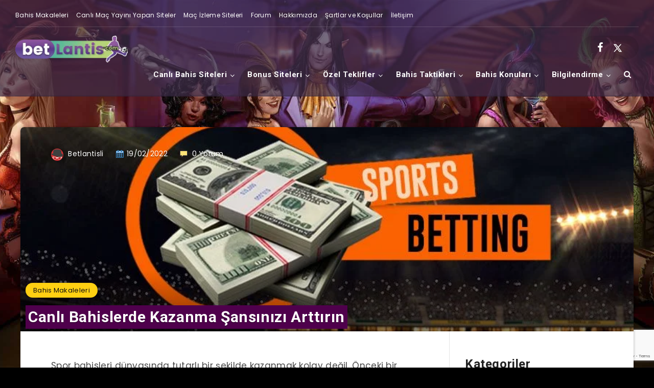

--- FILE ---
content_type: text/html; charset=utf-8
request_url: https://www.google.com/recaptcha/api2/anchor?ar=1&k=6Lcsc9QeAAAAAM-lnNC1Vwx9TmpoCLCZphHFk_jt&co=aHR0cHM6Ly9iZXRsYW50aXMxMi5jb206NDQz&hl=en&v=PoyoqOPhxBO7pBk68S4YbpHZ&size=invisible&anchor-ms=20000&execute-ms=30000&cb=khtqhn31hycp
body_size: 48595
content:
<!DOCTYPE HTML><html dir="ltr" lang="en"><head><meta http-equiv="Content-Type" content="text/html; charset=UTF-8">
<meta http-equiv="X-UA-Compatible" content="IE=edge">
<title>reCAPTCHA</title>
<style type="text/css">
/* cyrillic-ext */
@font-face {
  font-family: 'Roboto';
  font-style: normal;
  font-weight: 400;
  font-stretch: 100%;
  src: url(//fonts.gstatic.com/s/roboto/v48/KFO7CnqEu92Fr1ME7kSn66aGLdTylUAMa3GUBHMdazTgWw.woff2) format('woff2');
  unicode-range: U+0460-052F, U+1C80-1C8A, U+20B4, U+2DE0-2DFF, U+A640-A69F, U+FE2E-FE2F;
}
/* cyrillic */
@font-face {
  font-family: 'Roboto';
  font-style: normal;
  font-weight: 400;
  font-stretch: 100%;
  src: url(//fonts.gstatic.com/s/roboto/v48/KFO7CnqEu92Fr1ME7kSn66aGLdTylUAMa3iUBHMdazTgWw.woff2) format('woff2');
  unicode-range: U+0301, U+0400-045F, U+0490-0491, U+04B0-04B1, U+2116;
}
/* greek-ext */
@font-face {
  font-family: 'Roboto';
  font-style: normal;
  font-weight: 400;
  font-stretch: 100%;
  src: url(//fonts.gstatic.com/s/roboto/v48/KFO7CnqEu92Fr1ME7kSn66aGLdTylUAMa3CUBHMdazTgWw.woff2) format('woff2');
  unicode-range: U+1F00-1FFF;
}
/* greek */
@font-face {
  font-family: 'Roboto';
  font-style: normal;
  font-weight: 400;
  font-stretch: 100%;
  src: url(//fonts.gstatic.com/s/roboto/v48/KFO7CnqEu92Fr1ME7kSn66aGLdTylUAMa3-UBHMdazTgWw.woff2) format('woff2');
  unicode-range: U+0370-0377, U+037A-037F, U+0384-038A, U+038C, U+038E-03A1, U+03A3-03FF;
}
/* math */
@font-face {
  font-family: 'Roboto';
  font-style: normal;
  font-weight: 400;
  font-stretch: 100%;
  src: url(//fonts.gstatic.com/s/roboto/v48/KFO7CnqEu92Fr1ME7kSn66aGLdTylUAMawCUBHMdazTgWw.woff2) format('woff2');
  unicode-range: U+0302-0303, U+0305, U+0307-0308, U+0310, U+0312, U+0315, U+031A, U+0326-0327, U+032C, U+032F-0330, U+0332-0333, U+0338, U+033A, U+0346, U+034D, U+0391-03A1, U+03A3-03A9, U+03B1-03C9, U+03D1, U+03D5-03D6, U+03F0-03F1, U+03F4-03F5, U+2016-2017, U+2034-2038, U+203C, U+2040, U+2043, U+2047, U+2050, U+2057, U+205F, U+2070-2071, U+2074-208E, U+2090-209C, U+20D0-20DC, U+20E1, U+20E5-20EF, U+2100-2112, U+2114-2115, U+2117-2121, U+2123-214F, U+2190, U+2192, U+2194-21AE, U+21B0-21E5, U+21F1-21F2, U+21F4-2211, U+2213-2214, U+2216-22FF, U+2308-230B, U+2310, U+2319, U+231C-2321, U+2336-237A, U+237C, U+2395, U+239B-23B7, U+23D0, U+23DC-23E1, U+2474-2475, U+25AF, U+25B3, U+25B7, U+25BD, U+25C1, U+25CA, U+25CC, U+25FB, U+266D-266F, U+27C0-27FF, U+2900-2AFF, U+2B0E-2B11, U+2B30-2B4C, U+2BFE, U+3030, U+FF5B, U+FF5D, U+1D400-1D7FF, U+1EE00-1EEFF;
}
/* symbols */
@font-face {
  font-family: 'Roboto';
  font-style: normal;
  font-weight: 400;
  font-stretch: 100%;
  src: url(//fonts.gstatic.com/s/roboto/v48/KFO7CnqEu92Fr1ME7kSn66aGLdTylUAMaxKUBHMdazTgWw.woff2) format('woff2');
  unicode-range: U+0001-000C, U+000E-001F, U+007F-009F, U+20DD-20E0, U+20E2-20E4, U+2150-218F, U+2190, U+2192, U+2194-2199, U+21AF, U+21E6-21F0, U+21F3, U+2218-2219, U+2299, U+22C4-22C6, U+2300-243F, U+2440-244A, U+2460-24FF, U+25A0-27BF, U+2800-28FF, U+2921-2922, U+2981, U+29BF, U+29EB, U+2B00-2BFF, U+4DC0-4DFF, U+FFF9-FFFB, U+10140-1018E, U+10190-1019C, U+101A0, U+101D0-101FD, U+102E0-102FB, U+10E60-10E7E, U+1D2C0-1D2D3, U+1D2E0-1D37F, U+1F000-1F0FF, U+1F100-1F1AD, U+1F1E6-1F1FF, U+1F30D-1F30F, U+1F315, U+1F31C, U+1F31E, U+1F320-1F32C, U+1F336, U+1F378, U+1F37D, U+1F382, U+1F393-1F39F, U+1F3A7-1F3A8, U+1F3AC-1F3AF, U+1F3C2, U+1F3C4-1F3C6, U+1F3CA-1F3CE, U+1F3D4-1F3E0, U+1F3ED, U+1F3F1-1F3F3, U+1F3F5-1F3F7, U+1F408, U+1F415, U+1F41F, U+1F426, U+1F43F, U+1F441-1F442, U+1F444, U+1F446-1F449, U+1F44C-1F44E, U+1F453, U+1F46A, U+1F47D, U+1F4A3, U+1F4B0, U+1F4B3, U+1F4B9, U+1F4BB, U+1F4BF, U+1F4C8-1F4CB, U+1F4D6, U+1F4DA, U+1F4DF, U+1F4E3-1F4E6, U+1F4EA-1F4ED, U+1F4F7, U+1F4F9-1F4FB, U+1F4FD-1F4FE, U+1F503, U+1F507-1F50B, U+1F50D, U+1F512-1F513, U+1F53E-1F54A, U+1F54F-1F5FA, U+1F610, U+1F650-1F67F, U+1F687, U+1F68D, U+1F691, U+1F694, U+1F698, U+1F6AD, U+1F6B2, U+1F6B9-1F6BA, U+1F6BC, U+1F6C6-1F6CF, U+1F6D3-1F6D7, U+1F6E0-1F6EA, U+1F6F0-1F6F3, U+1F6F7-1F6FC, U+1F700-1F7FF, U+1F800-1F80B, U+1F810-1F847, U+1F850-1F859, U+1F860-1F887, U+1F890-1F8AD, U+1F8B0-1F8BB, U+1F8C0-1F8C1, U+1F900-1F90B, U+1F93B, U+1F946, U+1F984, U+1F996, U+1F9E9, U+1FA00-1FA6F, U+1FA70-1FA7C, U+1FA80-1FA89, U+1FA8F-1FAC6, U+1FACE-1FADC, U+1FADF-1FAE9, U+1FAF0-1FAF8, U+1FB00-1FBFF;
}
/* vietnamese */
@font-face {
  font-family: 'Roboto';
  font-style: normal;
  font-weight: 400;
  font-stretch: 100%;
  src: url(//fonts.gstatic.com/s/roboto/v48/KFO7CnqEu92Fr1ME7kSn66aGLdTylUAMa3OUBHMdazTgWw.woff2) format('woff2');
  unicode-range: U+0102-0103, U+0110-0111, U+0128-0129, U+0168-0169, U+01A0-01A1, U+01AF-01B0, U+0300-0301, U+0303-0304, U+0308-0309, U+0323, U+0329, U+1EA0-1EF9, U+20AB;
}
/* latin-ext */
@font-face {
  font-family: 'Roboto';
  font-style: normal;
  font-weight: 400;
  font-stretch: 100%;
  src: url(//fonts.gstatic.com/s/roboto/v48/KFO7CnqEu92Fr1ME7kSn66aGLdTylUAMa3KUBHMdazTgWw.woff2) format('woff2');
  unicode-range: U+0100-02BA, U+02BD-02C5, U+02C7-02CC, U+02CE-02D7, U+02DD-02FF, U+0304, U+0308, U+0329, U+1D00-1DBF, U+1E00-1E9F, U+1EF2-1EFF, U+2020, U+20A0-20AB, U+20AD-20C0, U+2113, U+2C60-2C7F, U+A720-A7FF;
}
/* latin */
@font-face {
  font-family: 'Roboto';
  font-style: normal;
  font-weight: 400;
  font-stretch: 100%;
  src: url(//fonts.gstatic.com/s/roboto/v48/KFO7CnqEu92Fr1ME7kSn66aGLdTylUAMa3yUBHMdazQ.woff2) format('woff2');
  unicode-range: U+0000-00FF, U+0131, U+0152-0153, U+02BB-02BC, U+02C6, U+02DA, U+02DC, U+0304, U+0308, U+0329, U+2000-206F, U+20AC, U+2122, U+2191, U+2193, U+2212, U+2215, U+FEFF, U+FFFD;
}
/* cyrillic-ext */
@font-face {
  font-family: 'Roboto';
  font-style: normal;
  font-weight: 500;
  font-stretch: 100%;
  src: url(//fonts.gstatic.com/s/roboto/v48/KFO7CnqEu92Fr1ME7kSn66aGLdTylUAMa3GUBHMdazTgWw.woff2) format('woff2');
  unicode-range: U+0460-052F, U+1C80-1C8A, U+20B4, U+2DE0-2DFF, U+A640-A69F, U+FE2E-FE2F;
}
/* cyrillic */
@font-face {
  font-family: 'Roboto';
  font-style: normal;
  font-weight: 500;
  font-stretch: 100%;
  src: url(//fonts.gstatic.com/s/roboto/v48/KFO7CnqEu92Fr1ME7kSn66aGLdTylUAMa3iUBHMdazTgWw.woff2) format('woff2');
  unicode-range: U+0301, U+0400-045F, U+0490-0491, U+04B0-04B1, U+2116;
}
/* greek-ext */
@font-face {
  font-family: 'Roboto';
  font-style: normal;
  font-weight: 500;
  font-stretch: 100%;
  src: url(//fonts.gstatic.com/s/roboto/v48/KFO7CnqEu92Fr1ME7kSn66aGLdTylUAMa3CUBHMdazTgWw.woff2) format('woff2');
  unicode-range: U+1F00-1FFF;
}
/* greek */
@font-face {
  font-family: 'Roboto';
  font-style: normal;
  font-weight: 500;
  font-stretch: 100%;
  src: url(//fonts.gstatic.com/s/roboto/v48/KFO7CnqEu92Fr1ME7kSn66aGLdTylUAMa3-UBHMdazTgWw.woff2) format('woff2');
  unicode-range: U+0370-0377, U+037A-037F, U+0384-038A, U+038C, U+038E-03A1, U+03A3-03FF;
}
/* math */
@font-face {
  font-family: 'Roboto';
  font-style: normal;
  font-weight: 500;
  font-stretch: 100%;
  src: url(//fonts.gstatic.com/s/roboto/v48/KFO7CnqEu92Fr1ME7kSn66aGLdTylUAMawCUBHMdazTgWw.woff2) format('woff2');
  unicode-range: U+0302-0303, U+0305, U+0307-0308, U+0310, U+0312, U+0315, U+031A, U+0326-0327, U+032C, U+032F-0330, U+0332-0333, U+0338, U+033A, U+0346, U+034D, U+0391-03A1, U+03A3-03A9, U+03B1-03C9, U+03D1, U+03D5-03D6, U+03F0-03F1, U+03F4-03F5, U+2016-2017, U+2034-2038, U+203C, U+2040, U+2043, U+2047, U+2050, U+2057, U+205F, U+2070-2071, U+2074-208E, U+2090-209C, U+20D0-20DC, U+20E1, U+20E5-20EF, U+2100-2112, U+2114-2115, U+2117-2121, U+2123-214F, U+2190, U+2192, U+2194-21AE, U+21B0-21E5, U+21F1-21F2, U+21F4-2211, U+2213-2214, U+2216-22FF, U+2308-230B, U+2310, U+2319, U+231C-2321, U+2336-237A, U+237C, U+2395, U+239B-23B7, U+23D0, U+23DC-23E1, U+2474-2475, U+25AF, U+25B3, U+25B7, U+25BD, U+25C1, U+25CA, U+25CC, U+25FB, U+266D-266F, U+27C0-27FF, U+2900-2AFF, U+2B0E-2B11, U+2B30-2B4C, U+2BFE, U+3030, U+FF5B, U+FF5D, U+1D400-1D7FF, U+1EE00-1EEFF;
}
/* symbols */
@font-face {
  font-family: 'Roboto';
  font-style: normal;
  font-weight: 500;
  font-stretch: 100%;
  src: url(//fonts.gstatic.com/s/roboto/v48/KFO7CnqEu92Fr1ME7kSn66aGLdTylUAMaxKUBHMdazTgWw.woff2) format('woff2');
  unicode-range: U+0001-000C, U+000E-001F, U+007F-009F, U+20DD-20E0, U+20E2-20E4, U+2150-218F, U+2190, U+2192, U+2194-2199, U+21AF, U+21E6-21F0, U+21F3, U+2218-2219, U+2299, U+22C4-22C6, U+2300-243F, U+2440-244A, U+2460-24FF, U+25A0-27BF, U+2800-28FF, U+2921-2922, U+2981, U+29BF, U+29EB, U+2B00-2BFF, U+4DC0-4DFF, U+FFF9-FFFB, U+10140-1018E, U+10190-1019C, U+101A0, U+101D0-101FD, U+102E0-102FB, U+10E60-10E7E, U+1D2C0-1D2D3, U+1D2E0-1D37F, U+1F000-1F0FF, U+1F100-1F1AD, U+1F1E6-1F1FF, U+1F30D-1F30F, U+1F315, U+1F31C, U+1F31E, U+1F320-1F32C, U+1F336, U+1F378, U+1F37D, U+1F382, U+1F393-1F39F, U+1F3A7-1F3A8, U+1F3AC-1F3AF, U+1F3C2, U+1F3C4-1F3C6, U+1F3CA-1F3CE, U+1F3D4-1F3E0, U+1F3ED, U+1F3F1-1F3F3, U+1F3F5-1F3F7, U+1F408, U+1F415, U+1F41F, U+1F426, U+1F43F, U+1F441-1F442, U+1F444, U+1F446-1F449, U+1F44C-1F44E, U+1F453, U+1F46A, U+1F47D, U+1F4A3, U+1F4B0, U+1F4B3, U+1F4B9, U+1F4BB, U+1F4BF, U+1F4C8-1F4CB, U+1F4D6, U+1F4DA, U+1F4DF, U+1F4E3-1F4E6, U+1F4EA-1F4ED, U+1F4F7, U+1F4F9-1F4FB, U+1F4FD-1F4FE, U+1F503, U+1F507-1F50B, U+1F50D, U+1F512-1F513, U+1F53E-1F54A, U+1F54F-1F5FA, U+1F610, U+1F650-1F67F, U+1F687, U+1F68D, U+1F691, U+1F694, U+1F698, U+1F6AD, U+1F6B2, U+1F6B9-1F6BA, U+1F6BC, U+1F6C6-1F6CF, U+1F6D3-1F6D7, U+1F6E0-1F6EA, U+1F6F0-1F6F3, U+1F6F7-1F6FC, U+1F700-1F7FF, U+1F800-1F80B, U+1F810-1F847, U+1F850-1F859, U+1F860-1F887, U+1F890-1F8AD, U+1F8B0-1F8BB, U+1F8C0-1F8C1, U+1F900-1F90B, U+1F93B, U+1F946, U+1F984, U+1F996, U+1F9E9, U+1FA00-1FA6F, U+1FA70-1FA7C, U+1FA80-1FA89, U+1FA8F-1FAC6, U+1FACE-1FADC, U+1FADF-1FAE9, U+1FAF0-1FAF8, U+1FB00-1FBFF;
}
/* vietnamese */
@font-face {
  font-family: 'Roboto';
  font-style: normal;
  font-weight: 500;
  font-stretch: 100%;
  src: url(//fonts.gstatic.com/s/roboto/v48/KFO7CnqEu92Fr1ME7kSn66aGLdTylUAMa3OUBHMdazTgWw.woff2) format('woff2');
  unicode-range: U+0102-0103, U+0110-0111, U+0128-0129, U+0168-0169, U+01A0-01A1, U+01AF-01B0, U+0300-0301, U+0303-0304, U+0308-0309, U+0323, U+0329, U+1EA0-1EF9, U+20AB;
}
/* latin-ext */
@font-face {
  font-family: 'Roboto';
  font-style: normal;
  font-weight: 500;
  font-stretch: 100%;
  src: url(//fonts.gstatic.com/s/roboto/v48/KFO7CnqEu92Fr1ME7kSn66aGLdTylUAMa3KUBHMdazTgWw.woff2) format('woff2');
  unicode-range: U+0100-02BA, U+02BD-02C5, U+02C7-02CC, U+02CE-02D7, U+02DD-02FF, U+0304, U+0308, U+0329, U+1D00-1DBF, U+1E00-1E9F, U+1EF2-1EFF, U+2020, U+20A0-20AB, U+20AD-20C0, U+2113, U+2C60-2C7F, U+A720-A7FF;
}
/* latin */
@font-face {
  font-family: 'Roboto';
  font-style: normal;
  font-weight: 500;
  font-stretch: 100%;
  src: url(//fonts.gstatic.com/s/roboto/v48/KFO7CnqEu92Fr1ME7kSn66aGLdTylUAMa3yUBHMdazQ.woff2) format('woff2');
  unicode-range: U+0000-00FF, U+0131, U+0152-0153, U+02BB-02BC, U+02C6, U+02DA, U+02DC, U+0304, U+0308, U+0329, U+2000-206F, U+20AC, U+2122, U+2191, U+2193, U+2212, U+2215, U+FEFF, U+FFFD;
}
/* cyrillic-ext */
@font-face {
  font-family: 'Roboto';
  font-style: normal;
  font-weight: 900;
  font-stretch: 100%;
  src: url(//fonts.gstatic.com/s/roboto/v48/KFO7CnqEu92Fr1ME7kSn66aGLdTylUAMa3GUBHMdazTgWw.woff2) format('woff2');
  unicode-range: U+0460-052F, U+1C80-1C8A, U+20B4, U+2DE0-2DFF, U+A640-A69F, U+FE2E-FE2F;
}
/* cyrillic */
@font-face {
  font-family: 'Roboto';
  font-style: normal;
  font-weight: 900;
  font-stretch: 100%;
  src: url(//fonts.gstatic.com/s/roboto/v48/KFO7CnqEu92Fr1ME7kSn66aGLdTylUAMa3iUBHMdazTgWw.woff2) format('woff2');
  unicode-range: U+0301, U+0400-045F, U+0490-0491, U+04B0-04B1, U+2116;
}
/* greek-ext */
@font-face {
  font-family: 'Roboto';
  font-style: normal;
  font-weight: 900;
  font-stretch: 100%;
  src: url(//fonts.gstatic.com/s/roboto/v48/KFO7CnqEu92Fr1ME7kSn66aGLdTylUAMa3CUBHMdazTgWw.woff2) format('woff2');
  unicode-range: U+1F00-1FFF;
}
/* greek */
@font-face {
  font-family: 'Roboto';
  font-style: normal;
  font-weight: 900;
  font-stretch: 100%;
  src: url(//fonts.gstatic.com/s/roboto/v48/KFO7CnqEu92Fr1ME7kSn66aGLdTylUAMa3-UBHMdazTgWw.woff2) format('woff2');
  unicode-range: U+0370-0377, U+037A-037F, U+0384-038A, U+038C, U+038E-03A1, U+03A3-03FF;
}
/* math */
@font-face {
  font-family: 'Roboto';
  font-style: normal;
  font-weight: 900;
  font-stretch: 100%;
  src: url(//fonts.gstatic.com/s/roboto/v48/KFO7CnqEu92Fr1ME7kSn66aGLdTylUAMawCUBHMdazTgWw.woff2) format('woff2');
  unicode-range: U+0302-0303, U+0305, U+0307-0308, U+0310, U+0312, U+0315, U+031A, U+0326-0327, U+032C, U+032F-0330, U+0332-0333, U+0338, U+033A, U+0346, U+034D, U+0391-03A1, U+03A3-03A9, U+03B1-03C9, U+03D1, U+03D5-03D6, U+03F0-03F1, U+03F4-03F5, U+2016-2017, U+2034-2038, U+203C, U+2040, U+2043, U+2047, U+2050, U+2057, U+205F, U+2070-2071, U+2074-208E, U+2090-209C, U+20D0-20DC, U+20E1, U+20E5-20EF, U+2100-2112, U+2114-2115, U+2117-2121, U+2123-214F, U+2190, U+2192, U+2194-21AE, U+21B0-21E5, U+21F1-21F2, U+21F4-2211, U+2213-2214, U+2216-22FF, U+2308-230B, U+2310, U+2319, U+231C-2321, U+2336-237A, U+237C, U+2395, U+239B-23B7, U+23D0, U+23DC-23E1, U+2474-2475, U+25AF, U+25B3, U+25B7, U+25BD, U+25C1, U+25CA, U+25CC, U+25FB, U+266D-266F, U+27C0-27FF, U+2900-2AFF, U+2B0E-2B11, U+2B30-2B4C, U+2BFE, U+3030, U+FF5B, U+FF5D, U+1D400-1D7FF, U+1EE00-1EEFF;
}
/* symbols */
@font-face {
  font-family: 'Roboto';
  font-style: normal;
  font-weight: 900;
  font-stretch: 100%;
  src: url(//fonts.gstatic.com/s/roboto/v48/KFO7CnqEu92Fr1ME7kSn66aGLdTylUAMaxKUBHMdazTgWw.woff2) format('woff2');
  unicode-range: U+0001-000C, U+000E-001F, U+007F-009F, U+20DD-20E0, U+20E2-20E4, U+2150-218F, U+2190, U+2192, U+2194-2199, U+21AF, U+21E6-21F0, U+21F3, U+2218-2219, U+2299, U+22C4-22C6, U+2300-243F, U+2440-244A, U+2460-24FF, U+25A0-27BF, U+2800-28FF, U+2921-2922, U+2981, U+29BF, U+29EB, U+2B00-2BFF, U+4DC0-4DFF, U+FFF9-FFFB, U+10140-1018E, U+10190-1019C, U+101A0, U+101D0-101FD, U+102E0-102FB, U+10E60-10E7E, U+1D2C0-1D2D3, U+1D2E0-1D37F, U+1F000-1F0FF, U+1F100-1F1AD, U+1F1E6-1F1FF, U+1F30D-1F30F, U+1F315, U+1F31C, U+1F31E, U+1F320-1F32C, U+1F336, U+1F378, U+1F37D, U+1F382, U+1F393-1F39F, U+1F3A7-1F3A8, U+1F3AC-1F3AF, U+1F3C2, U+1F3C4-1F3C6, U+1F3CA-1F3CE, U+1F3D4-1F3E0, U+1F3ED, U+1F3F1-1F3F3, U+1F3F5-1F3F7, U+1F408, U+1F415, U+1F41F, U+1F426, U+1F43F, U+1F441-1F442, U+1F444, U+1F446-1F449, U+1F44C-1F44E, U+1F453, U+1F46A, U+1F47D, U+1F4A3, U+1F4B0, U+1F4B3, U+1F4B9, U+1F4BB, U+1F4BF, U+1F4C8-1F4CB, U+1F4D6, U+1F4DA, U+1F4DF, U+1F4E3-1F4E6, U+1F4EA-1F4ED, U+1F4F7, U+1F4F9-1F4FB, U+1F4FD-1F4FE, U+1F503, U+1F507-1F50B, U+1F50D, U+1F512-1F513, U+1F53E-1F54A, U+1F54F-1F5FA, U+1F610, U+1F650-1F67F, U+1F687, U+1F68D, U+1F691, U+1F694, U+1F698, U+1F6AD, U+1F6B2, U+1F6B9-1F6BA, U+1F6BC, U+1F6C6-1F6CF, U+1F6D3-1F6D7, U+1F6E0-1F6EA, U+1F6F0-1F6F3, U+1F6F7-1F6FC, U+1F700-1F7FF, U+1F800-1F80B, U+1F810-1F847, U+1F850-1F859, U+1F860-1F887, U+1F890-1F8AD, U+1F8B0-1F8BB, U+1F8C0-1F8C1, U+1F900-1F90B, U+1F93B, U+1F946, U+1F984, U+1F996, U+1F9E9, U+1FA00-1FA6F, U+1FA70-1FA7C, U+1FA80-1FA89, U+1FA8F-1FAC6, U+1FACE-1FADC, U+1FADF-1FAE9, U+1FAF0-1FAF8, U+1FB00-1FBFF;
}
/* vietnamese */
@font-face {
  font-family: 'Roboto';
  font-style: normal;
  font-weight: 900;
  font-stretch: 100%;
  src: url(//fonts.gstatic.com/s/roboto/v48/KFO7CnqEu92Fr1ME7kSn66aGLdTylUAMa3OUBHMdazTgWw.woff2) format('woff2');
  unicode-range: U+0102-0103, U+0110-0111, U+0128-0129, U+0168-0169, U+01A0-01A1, U+01AF-01B0, U+0300-0301, U+0303-0304, U+0308-0309, U+0323, U+0329, U+1EA0-1EF9, U+20AB;
}
/* latin-ext */
@font-face {
  font-family: 'Roboto';
  font-style: normal;
  font-weight: 900;
  font-stretch: 100%;
  src: url(//fonts.gstatic.com/s/roboto/v48/KFO7CnqEu92Fr1ME7kSn66aGLdTylUAMa3KUBHMdazTgWw.woff2) format('woff2');
  unicode-range: U+0100-02BA, U+02BD-02C5, U+02C7-02CC, U+02CE-02D7, U+02DD-02FF, U+0304, U+0308, U+0329, U+1D00-1DBF, U+1E00-1E9F, U+1EF2-1EFF, U+2020, U+20A0-20AB, U+20AD-20C0, U+2113, U+2C60-2C7F, U+A720-A7FF;
}
/* latin */
@font-face {
  font-family: 'Roboto';
  font-style: normal;
  font-weight: 900;
  font-stretch: 100%;
  src: url(//fonts.gstatic.com/s/roboto/v48/KFO7CnqEu92Fr1ME7kSn66aGLdTylUAMa3yUBHMdazQ.woff2) format('woff2');
  unicode-range: U+0000-00FF, U+0131, U+0152-0153, U+02BB-02BC, U+02C6, U+02DA, U+02DC, U+0304, U+0308, U+0329, U+2000-206F, U+20AC, U+2122, U+2191, U+2193, U+2212, U+2215, U+FEFF, U+FFFD;
}

</style>
<link rel="stylesheet" type="text/css" href="https://www.gstatic.com/recaptcha/releases/PoyoqOPhxBO7pBk68S4YbpHZ/styles__ltr.css">
<script nonce="rV30c50cgbuJuLAVzzdFtw" type="text/javascript">window['__recaptcha_api'] = 'https://www.google.com/recaptcha/api2/';</script>
<script type="text/javascript" src="https://www.gstatic.com/recaptcha/releases/PoyoqOPhxBO7pBk68S4YbpHZ/recaptcha__en.js" nonce="rV30c50cgbuJuLAVzzdFtw">
      
    </script></head>
<body><div id="rc-anchor-alert" class="rc-anchor-alert"></div>
<input type="hidden" id="recaptcha-token" value="[base64]">
<script type="text/javascript" nonce="rV30c50cgbuJuLAVzzdFtw">
      recaptcha.anchor.Main.init("[\x22ainput\x22,[\x22bgdata\x22,\x22\x22,\[base64]/[base64]/UltIKytdPWE6KGE8MjA0OD9SW0grK109YT4+NnwxOTI6KChhJjY0NTEyKT09NTUyOTYmJnErMTxoLmxlbmd0aCYmKGguY2hhckNvZGVBdChxKzEpJjY0NTEyKT09NTYzMjA/[base64]/MjU1OlI/[base64]/[base64]/[base64]/[base64]/[base64]/[base64]/[base64]/[base64]/[base64]/[base64]\x22,\[base64]\\u003d\x22,\x22D8OWwo3DjMOfwrTCmnbDrMK3ejZGwo/DqGVYFsOqwopIwovCo8O8w4Fyw5dhwrnCr1RDZB/CicOiICJUw63CgcKwPxR1worCrGbChToePDfCoWwyBj7CvWXCvxNOEk/[base64]/CmsKGw61BwpbDkhPDqsOLV8OvOcOQJkJCbmgNw74pYkXCkMKvXFsyw5TDo0NBWMO9W3XDlhzDiUMzKsOdPzLDksO0wojCgnk1wrfDnwR/[base64]/DvsKXw6rDhcK1w4lRwoHCtcOFacO8KsO+w5tmwrM5wrAmEGXDmMOwd8Ogw6sGw71iwr8tNSV7w5Baw6NdCcONClBQwqjDu8OLw6LDocK1TwLDviXDoBvDg1PCjcKxJsOQFR/[base64]/[base64]/RzfCr8KgwqQ5wp4GVsORGcKjHgxXDMOqwpJCwp1ow47CvcOdS8OgCHLDkcO3NcKxwo/CrSRZw5LDsVLCqQ7ChcOww6vDmcOdwp83w4wJFQEUwqU/[base64]/DnULCkwHDm3fCjMODwq17w7bCjh/CtX0/wpcvw5ZMG8OXWsOqwqtiwp9rwofCp2XDhVk9w53DlQzCuHDDlB4swpDDq8KIw6J6XQjDvB/[base64]/w5I3HHQSCMKXwr0lZEjDnVRFPWfDujhwLlc0wqLDjMKtCiosw6Zyw6t+wrjDnn7DrsOBFT7Dp8OKw7ttwqIbwqIHwqXCoVFnHMKuOsKLw6ZQwog9P8OZEiIqGSbCpxTDjsKLworDh2FFwo/DrH3DgMK4UkvCksKmcMO5w4o6HE3Col4tBEfDvsKjXcOSwqYFwqhWaQtpw4jCt8KdIsOewrRGwonDssKyQcOgUX0RwpUmYsKrwqzCg1TCjsO4dMOud1jDvj1ed8OXw5kiw67Dl8KABX5fA1RuwpZewpwGP8K9w6UdwqPDt21ywq/Cq3tlwqfCkQl3acOtw5TDhMKFw5nDlhhVPXLCj8OuQBR8WMKBDw/CuVfCksOAWnTCiS43GnbDkhLCr8O2wpLDt8OoKEXCsCg7wp/Dkx00wpTCp8KdwpRvworDrg99fSzDgsOTw4VTIMOtwoLDjnLDp8O0YTrChGNUwovCtcKVwqsDwpgyDMKzIElqfcKuwogeYsOqasOzwojCsMOBw4nDkClIJsK/[base64]/Dl8KFH3MmRMKJw6MHw4bDjW3CkB91w43CpsO7wppXGsK7D1rDqsKiP8OWBijDrh7CoMK3SiByHRXDnsODXX7CnMOYwobDuCfClSDDpMKywp1FLDosCMO8cFVow6gmw6ZdecKcw6RJeXnDn8OWw47DtsKAccOqwodUAAnCgUvDg8KDcsO0w7DDv8K/wr3CpMOOw6rCsyhJwrcaXk/[base64]/Dh1HCkj3DqcKMwpbCn8OLwothw71dLVfDgn7Cjz/DlwjDtB3DmsKAZcOhecKQwoHDsk0AEXbCjcO/[base64]/DuMOSJTU9AsK1wr4YwqVnw4nCkxI/[base64]/w5BsQArDhMK4eMOCwos2V8K+S8K4K2jCucOkYsKyw5fCisKIE0cOwptUwrrDjW0OwpTDkwVfwr/Cp8KgUmdFfhggfMKoC1vCtEN/fgkpEX7DnHbChsO5BzICw4RIRcOqL8KIAsOiwohrw6LDl31ZYw/CnD1LDWVIw6FTaivCjcK0JW3CtGVWwocrNhgPw5XDm8ODw47CisKew7tDw77CqyxDwrDDusO+w6DCtMOeWA5BKsOlRznChMKlYsOvABDCljc2w5fCscOMwp7Ck8KFw5RXWcOAJ2PDncOzw6Myw5LDuQnDv8OPaMOrGsOpX8KndENTw7JIJMOGNE/[base64]/[base64]/[base64]/DjVsLw7xDw4kcZsKYwpXCqsKlw7wWwpfCmR08wpnCs8KhwpTCr3czwqF3wqJ5QcKOw6LCuRHCqVzCtMOCXMOIw5nDrcKnLcOJwqzCh8OiwoA/w7wQV0/DscOeKSZzwoXCp8OJwoDCtcKUwqx/wpTDt8KEwpIIw6/CtsOAwrXCn8OUcwsrTyzDo8KeAsKcXATDsgQTEHrCq0FCw43CrWvCrcO+wp0NwoowVGs0dcKGw6oPAgZMw67CiG0two/[base64]/CpsKkw6PDscODGMOGfBJpTcK3CBsRwoF4w43DnTUOwoZ2w5NARi3Dv8Ozw45GTcKnwqrCkhlscMO/w5bDoHfDlS01w7cYwpkVEMKrY3svwqPDuMOEV1Jww7Akw5LDhRlmwrDCkiYEeiTClSwmTcOqw4HDnmo4LcOiRxM/EMOkbVgyw5PDkMKaKmLCmMKFwrHDpFMDwqDDg8Kww6QJw7jCpMOtf8OPSAFGwpPCqTnDhV0uwrTCgh9/w4nDusKba00lN8OseU9IcynDu8KvZ8OawoXDgMO+bEwGwp5FIsK3UMOyKsO8G8O8NcKYwqDDqsO8M2HCqjMAw4DCq8KObMKcw4xQw6HDpsO1DmxrasOvw5DCt8OQWxRtSMO3wrwkwrbDv0nClcO8wqpeVcKsY8O/HsKFwqHCgsOnGEdbw5J2w4guwobDinbCvcKZVMONw5jDiTgvw7Fhwp9Hw4NEw7jDhnfDpVLCkS9Jw67CjcO3wprCk3LCkcOiw7fDhQ7CkhDCnynDicOjf2fDhVjDgsONwo3Cl8KUasKrY8KPI8OTOcOcw7rCgsOKwqnCsEI5DDZefEBEKcK1AsK+wqnCsMO1woEcwo/Ds25qM8K6W3FRPcObTlN+w7k9w7AuMsKNScKrC8KbVMKfGcKkwowOX3PDr8OMw606JcKJwo90w5/CvWPCpsOPwpPCvcO2w4jDp8O8wqUdwrZPJsOVwqdzKxXDmcKae8KAwoEPw6XCrF/Ck8O2w6rDhinDssKQUAxhw4/[base64]/Ck012O3/[base64]/Cn8K7w4o0cU9HdURDeHZENcOCRz9Rw5ZewqjDusKuwrhbQ3YHw6JEJBovw4/DlsOvLFPCqXlfGsKwa35qc8Onw5LDh8KmwossE8OGXkImFMKmRMOBwpoWCMKLRRXDucKfwpzDqsOCO8ORYzXDmcK0w5vCvzzDmcKuw6dmw6IswqfDgsOVw6kxMDtRasOcw6AHw4/Dkj0qwog9a8OSw7kDwoQNCcOEccK0woTDsMKUTMKswq8Dw5LDq8K5bUghacK8GCnCisKuwrFrw5lTwogQwqrCvsOcdcKQwoLClMK/wqoncmTDicKhw5/CqsKOKT1Gw6nCs8K4F0PCusORwqDDrcOBw4PCgMOtw40+w67Cp8KrYcOOT8OdIg3Du0/CpsKTRyPCv8OlwovCqcOLGVABG2sOw6lhw6dIw5Bnw5RNBGHCoULDv2TClkwXdcOoTwQhwoM6wrjDiB7Cs8OQwoR2U8O9ZTLDgl3CtsOFT07CrVfCsxUebMO+dl8uYVLDtsKCwpxJwqEBCsOyw7/CmjrDgsOewphywr/CmHjCpQ8fVk/Cg1EED8K4F8KpNMOoacOLJsOBZEvDucOiEcKpw4PDnsKeFcK3w59CJHXCoVPDrSPDlsOmw7pOCmHCtDDCnnJqwotHw5VTw7ZBQkB8wpELFcO7w5YEwqpcW33CisOYw63Dq8KtwqcBWw/[base64]/Co8OmwrVCLhQDwohRw5hfw7PCv8OIw47DvsOJRMOJFF4Rw5ASw7x3w48Rw6zCmsOGLhnCnMKKPW/[base64]/DvcOsW8KBwrfDj8KDVcOaw7wmw5XDq8KrwrB9H1nDk8OIw6VhG8ObZUXCqsOKIiXDsxYVKsKsOlXDtB4eNsO6E8ODUMKtRmYKXhwrw5bDk1wJwq4TMcO/[base64]/[base64]/[base64]/[base64]/w643LcK9UsKkUQbCgXxPV8O2NmXDtyhhPMO1a8OLwptPFMObb8O9bMOPw5wzS1EXaTvCsUXCjyrCtydrA23DoMKgwq7DocOyMBDDvhzCuMOYw4PDkyvDh8Oww4p/eVzCh1d2MF/CqcKMbUFzw7zCosKNU0x3QMKvVGnDjMK7WmnDksKPw6h3DmREDMOmI8KIHjljKFTDsEXChGAyw7XDjMKDwoNVWybCp09fCMK1woDCsxTCiyHChMKLUsOxwrISQcKtZHQKwrNJOMOpERlcwp/Dt0EgXklIw6jDkU05w589w4g2QXYEe8Kaw71/w6NsQMKtw4E9AMKSBsOiOSjDqMOARRVVwqPCocOvYg0uLS7Dq8ODw7R5FxAGw4s2wo7DrcK6ecOUw7Y2w63Do0fDkcKPwrLDusOkHsOlesOhw6TDpsKtV8O/SMOzwqnDnBLDjUvCjkp+PSfCusOfwprDthbChsOPwoB+w4jCj2oiw7/[base64]/w7HDpcKjPwVSwozCssK3wopvSsKWeHotw64nMWLDisO8wpN/A8OFKRRJw73Dvmg9djBhIMONw6LDilhAw6UpRsKVfcO9wrnDjR7ClADCosK8ZMOJS2rCnMK4wqPDuXouw5YOw7BbbMO1w4Y2UUrCoWJ6CQ5IX8OYwrPCpyc3VHQWw7fCm8ORVsOFw5zDlX/DjBjCscOKwpUiXDRAw54tFcKuOcOfw5DDqngnf8K0woZkb8O+w7HDhR/[base64]/[base64]/w7HCncKBV01NdnUqw6DDtEHCmyfCsnPDoMOUAcK3w47DoTXDtsK8ZBfDiTZbw6Qca8KJwp3DnsONDcO3wq3ChMKSB3fCrn/Cl1fCkG7DtSEAw7oCS8OUGMK7w4YGXsKwwq/CjcOww7UbI3nDlMO8NGNpKcO3ZcODcAvDnmvChMO1w4YFK27CnBQxwoQdSMOPWGMqwqLCt8OPdMKwwoDCtFhpUsKQAW4xUcOsVCLCkMOES0rDssKjwpNvUMKBw6DDh8O/EmkpRGTDgV8yOMKUQAzDksOMwpjCh8OSCMKEw5ZpVsK5e8K3clE/KDDCrwhsw4UCwoDDh8O9LcOZdMO1cXZtdDrCiD07woTCjEXDki1kfUI/w5BUVMKTw4hdQSzClsOaQ8KQEcOEFMKnH2VgTAvDo0bDhcOpesOgW8Obw7PClTzCuMKlZSQ5IEjCvcKjXUwiO2QCF8KLw4TCgjfCr2bCmjYBw5Q5wrfDq17CuRlEIsOtw77DlBjDjsOFOG7CvwFdw6vDmcOdwq06wrMmS8K8wrnDssO0DFl/UC/CqB8fwr4PwrpgQsKVwpbDs8KLw6QGw4JzWQw2FEDCn8KmfhXDq8OkTMK/exzCqcKqw6LCocO5DsOJwpEkTlYbwrHDvcOFUUjDv8ODw5TClMO6wpMUM8OSdUUzeH90D8OIZ8KWa8OPRzbCtxnDqcOiw7lkQCnDk8Oew5fDkhBkfcO1wpFrw6ptw5MRwqrCknoAejvDiW/[base64]/DkMKRw4TDshTCv0XCo8ONwoVvw6BNw7ARwqkaw4LDoDIzBcKVbcOow5LCuyRrw6wlwpAkNsOWwrTCkivCmsKcG8OkZsKzwp7DtHXCsg1Iwo7DnsO4w6Etwp9/w7nCgMObQQDDoncOBEbCkWjColHCjWtQGRzCscOBdBxiwozCsUPDu8KNIMK/[base64]/DgwU/w6DCkWHDmsO+w6XCvFYfFhLCpMKcw4F3QcKOwoldw5rDgzLDhQ00w4oHwqV7woXDihNRw6AmDsKIWiFKSybDm8O9UgLCp8OMwpNAwow3w53CmMOhw5AZWMO5w4ZbVhnDn8K4w6gQwokBR8KTwpd1fcO7w4LChWLDk0/DtcOBwo59ZnY2w4R7XsK5TE4IwpEcPsK3wovChExlNMKcZ8KMfcK5NsOQNX/DqgXCkMKreMKIJHpFw5JVGyXDv8KKwrAjUsKcKsKiw5jDsCXCi03DsyJgGcKHJ8KSwqbCsWXCkSQ2RgTDjEEZw6VmwqpDw7TCsH/DusO1LyTDpcKLwq5IQMKywo3DuXTChsK1wqMXw6huQcK8DcKAMcKVScKcMsOYIWPCmknCr8O7w4zCow7Cizwjw6hULXrDg8Kzw77DmcOQQkXDnDHDm8Krw7jDr1pFfcKSwrx5w5/DoyLDhMOPwokuwrQrS0bCvjEEWizDp8O8SMO8P8KtwrDDqCkvecO0woAnw43ClUsUfsOTwos6w5XDvcK/[base64]/CklkhayrCsQA4wqfCnzsdFsO8S8K9wprDom57woc+w63CrMKowrrCjxI7wrhlw4RPwpjDsxp/w5g1Bz0bwpQfT8OQw6bDkAAKwqE+e8OWwq3CiMKwwr3CmW0hbFo6SwzCncKZJiLDsxxlZ8OKJsOFwoNsw57DmsOSXkZiGMKoVsOifsOCwpM+worDvMOXHsK2HsO+w5IxVTpvwocfwrdwfQ8KBUrChcKhcEXDscK5wonCkRnDuMKrwrvDsjw/bjF3w6bDiMOpKkcWwqV8LmYELBjDjCoKwpXCisOWJ0EjATwnw5jCjzbCsDTDlMKWw77DviBuwoZLw75HcsOlw4rDpiBCwrN3Wzp4wpkAF8OFHCfDn10xw4slw5/[base64]/DlcK7AzA/[base64]/wqcJM8OpFcO3wpw+w5HDu8O2w5g/[base64]/DoynDqcKNwpTDilAuEcKGw4nDi8OuEw0THxjDjMKaXAXDlMOZTMO+wobCiR4hBcKVw7wFLcO+w4VxU8KXL8K1XG5/wonDp8OnwrfCpVMywqh1wpHCnTfDmMKffx9Nw7lWw4VmHyjDpcOFX2bCqzciwrBdw7IZYMKwbgoOw4bCgcKSKcOhw6Vzw5V6TxRedDDDrQYiLsOqOBDDhMORP8K/dVU9FcOuNsOEw7/DtjvDuMOqwpgpwpVNGB8Cw4/[base64]/DscO/wpF4w5XCnsOZworDkMOGJV3Dl0PCnG7DuAPCt8KHG1XDuEQoX8OCw4k/I8OlTMOVwoUYw6vClnjDnAFkw7HCo8OSwpYBZsK+KmsjCsOTPnLClSTDpsO6SSYcUMKSRB8iwoBSbk3DlVYcGmrCvMOAwoorTmjCvxDDmm7DpBhkw7IKw6bCh8Knwr3Cr8Oyw5/DmVbCksKTIk/CuMO7AsK5wol5T8KEdMOrw6Ytw68FKBnDjgLDr1AhMsKOBGTCpgHDp3MnVCl2w78tw4JSwoE7w7jDunfDtMK8w7wBUsKlJV7CpjUVw7HDjsOLA35rT8KhKcKdejfCqMKyFjQww647OcKnUsKqIHRiN8Olw4DClllqw6oGwqfCjFnCghXChTYHSG3DocOmwq/[base64]/Do2XChxDDscOJwp/Du2NTw6vCusOhw5YuD8KEZMOPwrjCvj7CgCTDn3UmQMKqcnvDoRJsAcKCwqoawrAIOsK8ZBZjw7bCowQ2ZyRNwoDDu8KnfGzCg8KVw5rCiMOJw7MDXAQ9wpPCpsKZw5heIsKuw6/Dp8KFMMO/w7zCpMOmwpTCsk0AP8KWwoVDw5pbP8KvwpfDg8OVbCTCtMKUSgnCgMOwMTjCpsOlwrLDsnfDoDnCocO2woVYw4/ChsOxbUnDiSvCl1bDmcOswoXDvR/Ds3Emw4s/LsOcdMO9w7rDkSfDp1rDiTjDkB1TO0Zdw6xCw5jCgFxoHcOZBcOpw5h+XDQMwpUUd3rDnBnDu8OKw6LDucK0wqoswqlbw4t3UsKcwqptwojDk8Kew5Arw6TCv8KVcsOkccO/IsOlLRELw68Gw5xfMsO3wr0MZAHDusKLNsK8dyjCvsK/wovDhBzDrsKGw7wXw44fwpcow4fCjnEHP8K6U1QkM8KGw5dcJDIPwrfChBfCrxtBw6/[base64]/w4F0wqR8w4/Cu1AcM8Onw5wacsO5wp3DpjYVw4rClFPCi8KvNF3DtsOoFhQ8w4otw7Enw4cZBMK3f8KkB33CnMK6TMKqAHQQX8OFwqxzw6R6NsO+TWMqwoXCvUcAJcKPBnvDlBHDoMKmw5HCuSdeRMK5JsKgOi/DvsOKdwTCl8OaXUTCosKUW03Cl8KHOSvCphHDhSrCigrCl1nDjzkJwpjDr8OmR8Kdw4E8wqxBw4bCp8KoD3cKJAt6w4DDgcKAw5AqwrDClVrChjcLCmTCrsK9UkPDisKPKR/DvsKxRgjDr2vDjsKVDSfDiVrDrMKDwowtecOSXwx8w7F0w4jCpsKXw6c1HAINwqLDkMKiBcOjwqzDu8OOw713wpIdHDBnGFzDpcK4UjvDh8O7woPDm3zDvj/Du8K3DcKpwpJ6wqfCtSt9ZBkgw4rCgTHDncKCw7vChEkMwpcZwqIZcMOWw5XDqcOUMMOgwqB6w58hwoMDbxQnEBbDjVbDtW/CtMOeJMKMWjMCw7I0FMODLlRrw4rDo8OHdnTDssOUEmNDYMKkecOgLmfDqms7w4ZPFirDqiUOFUrCs8K8HMO9w6zDhVIzw4Mhw7cqwpPDnycLwqTDuMOIw4RfwqXCsMKuw7k+C8Oxw4LDn2c8YcK9MMK5Hyg5w4d2RhfDmsK+XMKxw7woasKReE/Dj1HCjsOmwo/Cn8Kdw6d2IsKkTsKkwo3Cq8KPw4luwpnDiDTCq8Kswo0HYAB1Hj4KwpfCq8Khd8OuSsKsJxDDnyDCjsKqwr8Xw5EkXsO3ETtPw7zClsKJcmwAXT/CisOFEnLChBNpR8KjQcKLelx+wqnDjsOdwrzDmTcYUcOTw4zCgcKKw5ANw4pZwr9wwqXDrsONW8OgIsKxw78XwqILA8KqDG8uw4nDqiM1w5bCkBhHwpvDi1bCuXccw6/CpcOmwqV1BzTDpsOqwrscK8O3YMK+w5AjEMOoF0YBWHPDpcKTfsKaHMOSNxdFFcK8NsKKSRc7HDLCsMOiwoRhQcOnfVQXTF17w73CtsOmVHrCgiLDti7DlybCssK0wpI7I8ONwoTCoxvChsOjYzPDs3k2eSJoSsKORMK9ejrDiQ96w4UABwTDq8K/w5vCq8OMOkUqw6TDrlFiETXCh8KewpvCgcO/w6rCmsKgw77DmcOdwrtefm/Cs8OLK15/A8Omw6ATwr7DhsOWw7jDrlbDocKKwonCl8ORwrsBYsKfCXHDgsKIfMKKbcO5w7LDmDZmw5JcwrMHC8K4M0/CksKTw77CkSDDgMOXwrjCj8OSUD0ww4LCnsK4wqnDj095w717UcOWw70hAMO+wpc1wppyWjpwZkfClBRCfURgw4hMwpXDkMKAwqXDmSdPwrgew6U/LA05woLDisKoSMOSUcKATsKvcGYhwoJ9w7jDsnLDvwPCk0EQKcKDwqBdBcOtwqB3wrzDqVLDpCcpwqTDh8KIw7zCp8O4K8OrwqLDosK/woZyQsKQWCh2w6vCucOhwrTCkls1BB8LHsKyK0rDlsKVTyXDqcOpw5zDuMOtwp/DscOiScOpw53CoMOldMOpaMKNwo1RF1zCuEVtO8K5w67DpMKbdcOgY8OUw40/EEPCjQrDti9DZC9tdihZL1sXwo1dw78swoPCkcKjIsKDw57ColZ8OS54e8KoLgfDr8K2w4LDgsKUT2zCssKrJlTDmsKmOynCoDBxw5nDtm8Tw6nDrjhqeQ/Dq8KrdCtdaS9fw4zDgWh1JwMXwp5JKsO9wqsYacKtwqMyw5o5QsOrwrTDo3Q5wqrDtnTCpsOQcG3DhsKka8OQTsKcwprDgMKzKGJXwobDoghTOcK/wrMFQDvDiRwnw4tLMUBDw6PCpUVJwrDChcOuYsKswojCrgHDj1wTw7jDoCJScxh7PU/Di3hXEsOXWCvCicO8w418OyFKwpFdwqdQKg7CqcO2CVsXJ2s4w5bCrMOQDXfCp2XDuDgqZMO3fsKLwrUIwrHChMObw5HCs8OLw6UVQsKWwpVFacKFwqvCjx/CgsOywrHCtEZgw5XCk2bCsSLCrMOoXxrCsW5mwqvDm1YSw6zCp8KpwoLDqTDCgMO4w6tawrzDp17CrcKnAwM/w5XDoh3Dj8KMdcKnScOlahLCmHdBW8KTaMOJFRbCmsOuw4VxCFLDvkoQa8Kyw4PDoMKfMcOIPMO8M8KOw7fCgxDDsFbDl8O+dsKBwq5Bwp/[base64]/DvnjDilvCkcKWwr/[base64]/AMKzwoFKQcKfw5XCsXMIAEfCmcO7diZTw7AKw4PCosKgIcK1wphDw4rCu8OdBz0pWMKYCMO2wq3Dqm/[base64]/Cl8KwBMKdTMOqwoDDsMORwoDDnjXDhFpAAMO+ZWjDm8KjwqEkwojCqMK6wqvCl1Mjw5YQw7nCmEDDgXhTNygfJ8Oqw6vCisONIcOTOcOUTsO0MTtGQkdxBcKew7g2Th/CtsK7wojChCYtw6HCgQpOOsKOGiTDvcK1wpfDjcOfcgJtPcKlX1zCqS8bw4zDhsKNAcKUw7zDtADDqh7CsTTDoiLCk8Khw43DmcKGw6oVwozDsRXDh8KYKC9Lw509w5LDjMOiw73DmsKBwpddw4TDuMKfIRHCpWnCsQlIHsOWQMO8NVh/LSTDvnMewqgdwoLDtlYMwqEtw7tHBDTCr8KJw5jDqsKRE8K/[base64]/VFDCn2wFasOrw6sqwqfDkCXDrELDp8OiwrzDlEvCmcKTw4PDqcKWdHlNKcK+wpfCtMOye2DDlivCmMKWX1jCiMK/[base64]/DvMOQM8Khw5c+U2jCjV0PWMOZw5PCg8KLw6rCosKewqPCqMOoERPCuMOQQsKywrPCukJBD8O8w4vCncK+w7vCp0bCiMK0MylPRsO3FMKiYwVfZ8OuBg7CiMK/CBBAw64rexZIwpHCmcOgw7jDgMO6HxlhwrQmwrYdw77CgAozw4ddwqLCuMKKGcKww7DCugXCvMKJEDUwVsKxwo/Cr0oQRCHDun3Crj5qwpLCh8KvIBPCoQAOV8KpwrjDrnfCgMKBwrdNw7xDFltzPCUJwonCssKFw6wcFWrCu0LDiMOQwrDCjDXCrcOmfhPDh8K6E8K7Z8KPw7PCqVfCt8Kyw5HCkRvCmMOaw5/DrMKEw69nw7F0b8K3ETjCosKcwqLCl37CkMOgw6fDmgklO8OHw5DDjBXCtVzCvMKxAWvDiQXDlMO5anDChHQuRsOcwqjDrRF1UArCtcKGw5geSXB2woXDvSHDoHohJHtgw4TCqSQnHWt9DFfDoHBwwp/DuXjCjG/[base64]/[base64]/CtsK4w7hZe8O8w6PCpsOgdBnCuB9Pw6jCm29EKsOxwpQZdVjDhMKCeGfCtMO+T8KIFsOIFMK7JnHCkcOdwqnCucKPw7HDuQVCw6htw7NOwpgWT8K2w6coJGHCp8OVfUDClR0veVg/ThHDo8KJw4rCi8OLwrTCrXHDsBs+NA/Cu05NP8KtwoTDjMOzwpjDlsOYJ8OKHBjDk8K2wo0ew4RaU8O0fsKYEsO4wqV/XQlod8OdQ8OEw7fCslNkHnjDkMOJMjZEecKJIsOCJC0KCMKqwptAw7FTHlXCuEYZwq7CpDp7VAttw4LDvsK0wpU3KlHDhcO7wrMmdQtIwrkHw4t1BsKCaTXDgMOQwoTCjw8YA8OIwqMKwqUxWsK9GMOywrVeEEwER8K0w4PChTbCg1cgwrBXw57ChMOCw4xhY2/[base64]/w7diPsKew5lTXMOvax9wwptCw73Doh/DhRs+MFnCnmvDrQNgw6kLwqzChngWwq/Ds8KowrgQU1XDvC/Di8OLL3XDtsO6wrBXG8ObwoLDpyYBwq4hwrnDkcKWw6M+w5sWEVPCvmsCw4lvw6/CicO6BHjDmGswEHzCj8OVwrE9w7/CkibDm8K3w7PCg8KcfVwxw7IYw746L8O/a8K0w5LCjsOkwrjDocOWw6xeQ3/[base64]/[base64]/DhEQjw79iworClEBZwpjCmMKTw6rDqz7DuinDhBLCgxI4w4/CjxciLcK1BAPDksOCX8K0w5PCrWkeYcK8KXDCr0/ClSoSw4tGw7PCt37DsGrDk0fCqEBdcsOubMKrKsOkR1bDlsOxw7Nlw7fDiMOXwq/[base64]/CpgXCiyBEZQ4owrnCjjcuw7DDpMOYwo/DsyExJMOnw70Pw7XCpMOvZ8OHFlbCkDvCsmHCtT0ww6pAwrLDshdAeMK0UsKka8K+w79mO2xnDgLDucONGXlrwqHClFvCnwXCn8KNR8OHw4lwwrcYwoQNw6bCpxvCni8lbTsiZH7DgibCpSfCoBx6IcKVw7dQw6nDjW/CiMKWwr/CsMKZYknDv8Odwr06wprCkMKgwrBXK8KUXsO+wqvCvsO3wo9Cw50aAMKbw77CmsOALMKow7IbPMKVwrlQSRXDgTLDkcOJTsOrRsODwrLDmDABXsOud8OSwr5sw7h2w61Dw7dlN8OjYEDCjAE/[base64]/DlMOowpcUFsKGwrktTsKywpBNBcKHOcOed8O8PcKywr3DmBnDqsKPQ0pxb8OUw6NZwqbCl2xHW8KswoBJZAbCnRh6HDgxGgPDucKnwr/Cg0PCqMOGw4sXwphfwpM4KcKMwpQ6w5NEw7/[base64]/DisKNZMKrwrbDtAnCl8O3wr48wroCwrRvLlDCvwh3JsOTw4Y7SEvCpcOiwodjw78ATsKtMMKBPRZFwrQKw7cRw6MIw5VEw5w/wq3DtsKHHcOxVsODwoJ4d8KHcsKTwo9VwrnCtsOBw4DCskjDiMKBOyATUsKvwo3CnMO5FsOWwpTCv0U2w4YkwrVPw4LDlUTDhcOVY8OJB8KNf8OwWMO1HcOcwqTCnCjDvMOOw4TDpUrDqXnCrRrDhRDCvcOpw5RBT8OPbcK/[base64]/CkWnDk8OAwr3DsSpXwprDqFnCgxzCkcKdGcOrbsKMwrvDqsOodMKAw53Dj8KiLMKWw7RGwrs/GMK+NcKMBcOSw6cCYW/ChsOcw6XDrk52DFPCg8OuJ8Onwqh6fsKUw4vDoMKfwpbDpcOdwrzCrQbDuMO/[base64]/DuMO3w4oGwpvCtHtDSMKobsK4Sk8Gwr0rw7XDpcO2I8KswqhIw4JCV8KGw4VDYUx+IsKmd8KSw4rDr8OQdcOAQnnCj3J/FH4VeHkqwrPDq8OaSMKXZcO1w4XDmT3CgXPCsi1kwqtcw57DpWcaMB14VsOLVBpmw6XCqV7CvcKHw6BOwo/Cr8OHw43CgMK4w4N9wo/CqmoPw5zDh8KfwrPCpcOaw4/CqAgrwpMtw4HDisONw4zDjEXCrcKDw4ZABX8/NgfCtVRFeU7DsAnDkFd2W8K9w7DDjGDDlgJMesK5woR+CcKCHR/[base64]/CvMO4wofCicKnQRtFaXxywqwJTnrCu3lMw7DCnGEyRk7DrcKcNV4KL3HDvcOgw7BCw73DrmrCg37DmhnCnsOkdGsJD0k4F1gOdcKFwrNBCyI6VsOERMOGBMKEw7ssWUIYQjF7wrXCqsOufU0VMDLCkcK+w4Uaw5XDvhAow4dlXzUXc8KiwroKGsOWIDxyw7/DisKwwq0WwrA6w44uXsOrw5bChsO5NMOfZSdowqzCucK3w7vCrkTDiiLDhMKOa8OoBS4cw5DCiMOOwpA2S1dOwpzDnkzCpMOeXcKMwqduY0/[base64]/CtcKqw5waw68Cw6dSHMKOw5HCoB/[base64]/ClC4tKsO0w6DCisKlFF/CtMK4w4wpwpfChcO9AsO/wrvCi8K1w7/DucKQw4HCtMORCcKIw7DDr2g4GVDCpMKXw5fDr8ObISAjL8KLRF1lwpkDw7/Dm8OOwpHDsHDCtURQw79TccOJeMOiecOYwr5hw7LCono0wrhRw4DCrcKAw7wUw6YVwrDDusKDfTUTwp4yb8K9YsOMJ8ODTjPCji0fTsKiworCtMOVw646wqJcw6N8wqU7w6Y/Y37ClTAGRHrCssKCw4pwZsOtwp9Vw5vCswTDpjR1w67Dq8K/wqUvwpQrPMO6w4gIJUoUVcKle0/DgAjCocK1wr5gwr83wqzCvVjClC0oaBUCAsOpw43Cm8OMwpMeWwEmwogACATCmnw5cyIqw4V9wpQoIsKZY8K6EUjDrsKzQcOMX8KoXkzDr2tDC0I3wqVawo0fE1F4HF4Sw6PDq8OhNMONw6zDo8OVdMKZwoLCly8Hf8KjwrkTwqRyay7Dpn3CjcOEwp/CjsK2wpPDo3h6w73DkGxcw7cmUEVtfcKod8KTMcOowp7CgcKOwo7CiMKtL14zw79lFsOzwrLCmy1iN8O6W8O9RcO/[base64]/DrMOPXxvCpsKkwqJzc8KfAkwNRsKQw7Rrw77DvcKTw6PDkghFbcKnw57Dp8KMw7t9w6AhXMKscWDDiVfDv8KGwrzClcK8woB7wrvDo3DCuBfCscKhw5hFZWxFKUDCiW3CplnCrMKnwrLDosOPDsOmS8OswpdWOMKUwoxNw5FQwrZ7wpVqDcOsw4bCjx/CmsKmYXAqNsKVwpTDigBSwpN3VMKMAcOwUjPCh1lpLkjClidgw5ISIcKxC8Kvw5vDt3TDhGbDusK/VMOQwq/Cv3nCgHnChnbCijVpNcKawpnCoiVbwr9CwrzDmVdDCywHGA8nwrvDoh7Dp8OqVCjClcOraj9EwoUNwq1YwoFfwrbDo1IWwqDDqRTChMO9CmjCsiw9wqfCl3ILYF3CvhkdbcKOSgTCnFkFwozDtsOuwrIZd1TCs0IVM8KMPsOdwqzDpDPCiF/DrcOmdsKOw6DCmsOmw7dVHADCssKKeMKgw4xxMcOAw4kewq/Cg8OEFMONw5whw50QTcO+fm/Cg8Orwr9mw7LCv8KQw5zChMOzGwzCncKrPxTDpkjCpVvDl8KBw4szOcO0cFccIC9OZG1ow5DDoikew4rCqX/Di8OYw5wsw4zCly0iIz/[base64]/CjQVHw4h0ecKfw4FxJCkeGQRSw6VbwoQnw7DCqRtIVMK6UcKcAMOAw4TDsSdyLMOYw7jCoMK0wpDDiMK1w73DiSJHwrsBAVTDicKUw7NfEMKwQ2NSwqY8ScOOwpDChkcYwqXCum/DgcObw68MMx7DnMKjwo0kXj3DtsO8WcOSVsK3w406w4Q+KTHDlMOrOcO1DsOlMEbDhwI4w4TCn8OLFQTCiWrCjzdpw57CtgkZHcOOPsO5wrjCvRwCwr7DlU/DhUzCoyfDmWzCoCrDr8KTwosXd8KLZWfDmh3Ck8OHRcO2fH3DmUTCjHfDkyjCm8O9BRVswpB5w7HDvMK9w6LDoT7CocO/wrXDkMONWyvCkxTDjcOVfsKSVcOEZ8KSXcKwwrHDr8OPw5IYWV/CvH/[base64]/w4lWw7rDmsK/csK8EyfCrcOjPEzCjcObwp/CscKNwqxVw77CscKESMOza8KAc3HCncORbsOuwqUSZQRDw7/DhMODH20gBMOUw6ARw4fDvMOyAsOFw4Ypw7EQZEhrw5l2w79jGmxBw5IkwpvCnsKFwqfCpsOjCV7Dp1nDr8KQw4wowo1TwqETw4dFw695wq/CrsOEYsKNT8OhcWA/wqnDg8Kfw7DCvsOOwpZHw67Cg8ORXD0bFMKZKMOLAmoIwo/[base64]/[base64]/[base64]/DjCJmb8KEw4rDusKfw79oClV8wp4leiTCjF5owo0Ew6B+wr7CgULDhcORwrDDqF3DoihHwonDlMKYeMOuFH7DmsKLw7w9wobCmXQDccKRGcK/wrMbw6gqwpNoBsKhaBINwq/[base64]/[base64]/[base64]/w4VZacOow5XDuzbDm1HCoXAoM8KbGMKBw7rDscOpfA/DqcK2TGPDpcOzI8OJKAptN8O2wqzDhMK0wpzCgmLDt8OKNcKwwrnDgMOsRcOfA8KWw4UNGEsfwpPCkmHCrcKYS27DrQzCl1Eyw4DCtCBPOsKlwpHCpmXChEs/wpwJwo/CkBbCsibDsAXDtcKAO8Kuw4RPdsKjP3DDpMKBw43DlFxVJcOgwo7CuGnCvn4dIsK3VS3Ds8K6cwPCtC3DjcK+VcOKwqRxEnjCqWfClzBWwpfDml/[base64]/[base64]\x22],null,[\x22conf\x22,null,\x226Lcsc9QeAAAAAM-lnNC1Vwx9TmpoCLCZphHFk_jt\x22,0,null,null,null,1,[21,125,63,73,95,87,41,43,42,83,102,105,109,121],[1017145,826],0,null,null,null,null,0,null,0,null,700,1,null,0,\[base64]/76lBhn6iwkZoQoZnOKMAhk\\u003d\x22,0,0,null,null,1,null,0,0,null,null,null,0],\x22https://betlantis12.com:443\x22,null,[3,1,1],null,null,null,1,3600,[\x22https://www.google.com/intl/en/policies/privacy/\x22,\x22https://www.google.com/intl/en/policies/terms/\x22],\x22kGYZZPmwgyAUvtERpi/DsjrDDjrhmJ5/mED66pMYwiA\\u003d\x22,1,0,null,1,1768666170462,0,0,[49,241,242,73],null,[126,4],\x22RC-Qtje_IXEeRIAAQ\x22,null,null,null,null,null,\x220dAFcWeA7z9H2D06-2b1ZRf58Xc4GhLj-FQtDKOGi2iqG4tFDyaTy27wP9U6OF6nZYCUXKFLs6a0PE0gIV77rb-K94jhz1-jqAJw\x22,1768748970409]");
    </script></body></html>

--- FILE ---
content_type: text/css
request_url: https://betlantis12.com/wp-content/plugins/makaleolusturapi/css/bilgikutulari.css?ver=6.9
body_size: -16
content:
.butonmkols:hover,
.butonmkols:focus {
  background-color: #b3d3ea;
  color: #2c5777;
}

.butonmkols:focus {
  box-shadow: 0 0 0 4px rgba(0, 149, 255, .15);
}

.butonmkols:active {
  background-color: #a0c7e4;
  box-shadow: none;
  color: #2c5777;
}

.ozelliklistetagbir{padding: 15px 20px;
    border-radius: 4px;
    color: #fff;
    line-height: 20px;
    margin-bottom:10px;
    background-color: #007bff!important;
}
.ozelliklistetagiki{padding: 15px 20px;
    border-radius: 4px;
    color: #fff;
    margin-bottom:10px;
    line-height: 20px;
    background-color: #dc3545!important
}
.ozelliklistetaguc{padding: 15px 20px;
    border-radius: 4px;
    color: #fff;
    margin-bottom:10px;
    line-height: 20px;
    background-color: #fd7e14!important
}
.ozelliklistetagdort{padding: 15px 20px;
    border-radius: 4px;
    color: #fff;
    margin-bottom:10px;
    line-height: 20px;
    background-color: #1d1f26!important
}
.ozelliklistetagbes{padding: 15px 20px;
    border-radius: 4px;
    margin-bottom:10px;
    color: #fff;
    line-height: 20px;
    background-color: #28a745!important;
}
#butonmks{text-align:center;}
.butonmkols{
    background-color: #e1ecf4;
        border-radius: 3px;
        border: 1px solid #7aa7c7;
        box-shadow: rgb(255 255 255 / 70%) 0 1px 0 0 inset;
        box-sizing: border-box;
        color: #39739d;
        cursor: pointer;
        display: inline-block;
        font-size: 16px;
        font-weight: 400;
        line-height: 1.5;
        margin: 0;
        outline: none;
        padding: 8px 0.8em;
        position: relative;
        text-align: center;
        text-decoration: none;
        user-select: none;
        -webkit-user-select: none;
        vertical-align: baseline;
        white-space: nowrap;
        margin-top:10px;
        margin-bottom:10px;
        
    }